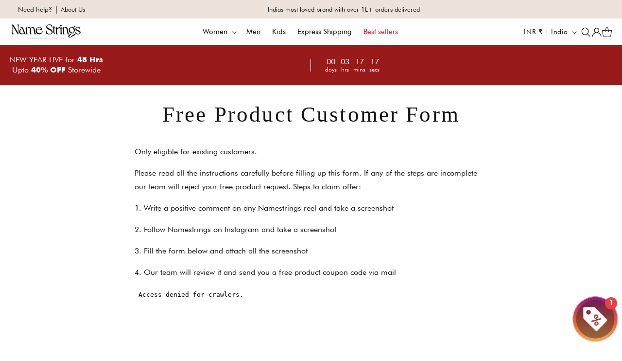

--- FILE ---
content_type: text/css
request_url: https://thenamestrings.in/cdn/shop/t/31/assets/section-footer.css?v=29707233818428534981741244856
body_size: 1575
content:
.footer:not(.color-background-1){border-top:none}.footer__content-top{padding-bottom:5rem;display:block}.cart-count-bubble.d-none-cart{display:none}@media screen and (max-width: 749px){.footer .grid{display:block}.footer-block.grid__item{padding:0;width:100%}.footer-block.grid__item:first-child{margin-top:0}}@media screen and (min-width: 750px){.footer__content-top .grid{row-gap:6rem;margin-bottom:0}}.footer__content-bottom{border-top:solid .1rem rgba(var(--color-foreground),.08);justify-content:center}.footer__content-bottom:only-child{border-top:0}.footer__content-bottom-wrapper{display:flex;width:auto;margin:0}@media screen and (max-width: 749px){.footer__content-bottom{flex-wrap:wrap;padding-top:0;padding-left:0;padding-right:0;row-gap:1.5rem}.footer__content-bottom-wrapper{flex-wrap:wrap;row-gap:1.5rem;justify-content:center}}.footer__localization:empty+.footer__column--info{align-items:center}@media screen and (max-width: 749px){.footer__localization:empty+.footer__column{padding-top:1.5rem}}.footer__column{width:100%;align-items:flex-end}.footer__column--info{display:flex;flex-direction:column;justify-content:center;align-items:center;padding-left:2rem;padding-right:2rem}@media screen and (min-width: 750px){.footer__column--info{padding-left:0;padding-right:0;align-items:flex-end}}.footer-block:only-child:last-child{text-align:center;max-width:76rem;margin:0 auto}@media screen and (min-width: 750px){.footer-block{display:block;margin-top:0}}.footer-block:empty{display:none}.footer-block--newsletter{display:flex;align-items:flex-end;margin-top:3rem;gap:1rem}.footer-block--newsletter:only-child{margin-top:0}@media screen and (max-width: 749px){.footer-block.footer-block--menu:only-child{text-align:left}}@media screen and (min-width: 750px){.footer-block--newsletter{flex-wrap:nowrap;justify-content:center}}.footer-block__heading{margin-bottom:2rem;margin-top:0;font-size:calc(var(--font-heading-scale) * 1.6rem)}@media screen and (min-width: 990px){.footer-block__heading{font-size:calc(var(--font-heading-scale) * 1.8rem)}}.footer__list-social:empty,.footer-block--newsletter:empty{display:none}.footer__follow-on-shop{display:flex;text-align:center}.footer__list-social.list-social:only-child{justify-content:center}.footer-block__newsletter{flex-grow:1}.newsletter-form__field-wrapper{max-width:36rem}@media screen and (min-width: 750px){.footer-block__newsletter:not(:only-child){text-align:left;margin-right:auto}.footer-block__newsletter:not(:only-child) .footer__newsletter{justify-content:flex-start;margin:0}.footer-block__newsletter:not(:only-child) .newsletter-form__message--success{left:auto}.footer__follow-on-shop{margin-bottom:.4rem}.footer__follow-on-shop:first-child:not(:last-child){justify-content:flex-start;margin-right:auto;text-align:left}.footer__follow-on-shop:not(:first-child):not(:last-child){justify-content:flex-end;text-align:right}}@media screen and (max-width: 749px){.footer-block--newsletter{display:flex;flex-direction:column;flex:1 1 100%;align-items:center;gap:3rem}.footer__list-social.list-social,.footer__follow-on-shop,.footer-block__newsletter{display:flex;justify-content:center}.footer-block__newsletter{flex-direction:column}}@media screen and (min-width: 750px){.footer-block__newsletter+.footer__list-social{margin-top:0}}.footer__localization{display:flex;flex-direction:row;justify-content:center;align-content:center;flex-wrap:wrap;padding:1rem 1rem 0}.footer__localization:empty{display:none}.footer__localization h2{margin:1rem 1rem .5rem;color:rgba(var(--color-foreground),.75)}@media screen and (min-width: 750px){.footer__localization{padding:.4rem 0;justify-content:flex-start}.footer__localization h2{margin:1rem 0 0}}@media screen and (max-width: 989px){.footer__localization noscript{width:100%}}@media screen and (min-width: 750px){.footer__payment{margin-top:0}}.footer__content-bottom-wrapper--center{justify-content:center}.footer__copyright{text-align:center;margin-top:1.5rem}@media screen and (min-width: 768px){.footer__content-bottom-wrapper:not(.footer__content-bottom-wrapper--center) .footer__copyright{text-align:right}}@keyframes appear-down{0%{opacity:0;margin-top:-1rem}to{opacity:1;margin-top:0}}.footer-block__details-content{margin-bottom:4rem}@media screen and (min-width: 750px){.footer-block__details-content{margin-bottom:0}.footer-block__details-content>p,.footer-block__details-content>li{padding:0}.footer-block:only-child li{display:inline}.footer-block__details-content>li:not(:last-child){margin-right:1.5rem}}.footer-block__details-content .list-menu__item--link,.copyright__content a{color:rgba(var(--color-foreground),.75)}.footer-block__details-content .list-menu__item--active{transition:text-decoration-thickness var(--duration-short) ease;color:rgb(var(--color-foreground))}@media screen and (min-width: 750px){.footer-block__details-content .list-menu__item--link:hover,.copyright__content a:hover{color:rgb(var(--color-foreground));text-decoration:underline;text-underline-offset:.3rem}.footer-block__details-content .list-menu__item--active:hover{text-decoration-thickness:.2rem}}@media screen and (min-width: 750px){.footer-block__details-content .list-menu__item--link{display:inline-block;font-size:1.4rem}.footer-block__details-content>:first-child .list-menu__item--link{padding-top:0}}.footer-block-image{display:flex}.footer-block-image.left{justify-content:flex-start}.footer-block-image.center{justify-content:center}.footer-block-image.right{justify-content:flex-end}@media screen and (max-width: 749px){.footer-block-image,.footer-block-image.left,.footer-block-image.center,.footer-block-image.right{justify-content:center}}.footer-block__image-wrapper{margin-bottom:2rem;overflow:hidden!important}.footer-block__image-wrapper img{display:block;height:auto;max-width:100%}.footer-block__brand-info{text-align:left}.footer-block:only-child .footer-block__brand-info{text-align:center}.footer-block:only-child>.footer-block__brand-info>.footer-block__image-wrapper{margin-left:auto;margin-right:auto}.footer-block-image>img,.footer-block__brand-info>img{height:auto}.footer-block:only-child .footer-block__brand-info .footer__list-social.list-social{justify-content:center}.footer-block__brand-info .footer__list-social.list-social{justify-content:flex-start;margin-left:-1.3rem;margin-right:-1.3rem}.footer-block__details-content .placeholder-svg{max-width:20rem}.copyright__content{font-size:1.1rem}.copyright__content a{color:currentColor;text-decoration:none}.policies{display:inline}.policies li{display:inline-flex;justify-content:center;align-items:center}.policies li:before{content:"\b7";padding:0 .8rem}.policies li a{padding:.6rem 0;display:block}@media screen and (min-width: 750px){.policies li a{padding:0}}@keyframes animateLocalization{0%{opacity:0;transform:translateY(0)}to{opacity:1;transform:translateY(-1rem)}}@supports not (inset: 10px){@media screen and (max-width: 749px){.footer .grid{margin-left:0}}@media screen and (min-width: 750px){.footer__content-top .grid{margin-left:-3rem}.footer__content-top .grid__item{padding-left:3rem}}}.footer-block__heading.footerTab{font-size:13px;font-weight:500;line-height:1.5;margin-bottom:12px;color:#000;font-family:Futura Md BT;letter-spacing:0}.footer-block__details-content li a,.footer-block__details-content li a:hover{text-decoration:none!important;text-decoration-thickness:unset!important}.footer-block--newsletter{flex-direction:column;align-items:unset}.list-social{justify-content:start!important}.footer-block__details-content li a{color:#000!important}.footer-newsletter_text{font-size:13px;font-weight:400;line-height:1.5;letter-spacing:0;color:#000;margin-top:0;margin-bottom:32px}.footer-block__newsletter .footer-block__heading{font-size:26px;line-height:1.3;letter-spacing:0;color:#000;margin-bottom:32px}.newsletter-form__button.field__button svg{display:none}.newsletter-form__button{font-size:13px;letter-spacing:1px;line-height:1.3;font-weight:100;padding:9px 25px;background-color:#000!important;font-family:Futura Bk BT;color:#fff;text-transform:uppercase;width:auto!important}.newsletter-form__field-wrapper .field:after,.newsletter-form__field-wrapper .field:hover:after{box-shadow:unset}.newsletter-form__field-wrapper .field:focus-visible{outline:none!important;box-shadow:unset!important;outline-offset:unset!important}.newsletter-form__field-wrapper .field .field__input:focus,.newsletter-form__field-wrapper .field .field__input:focus-visible{box-shadow:unset!important;outline:none!important}.list-social__item .icon{height:24px;width:24px}.list-social__link{padding-left:5px!important;padding-right:5px!important}.footer__content-top{padding-bottom:0}.footer__content-bottom{border-top:0}.footer-block__details-content li,.footer-block__details-content li a{font-size:13px!important;letter-spacing:0;line-height:1.6!important}.footer-block__details-content li a{padding-bottom:8px;padding-top:0}.footer-gift-image{position:absolute;right:0;top:-70px}.footer-gift-image img{display:block;max-width:209px;height:174px;width:auto}.footer-block__newsletter{max-width:410px;margin:0 auto;width:100%;display:block}.newsletter-form,.newsletter-form__field-wrapper{max-width:100%!important}.footer__content-bottom{padding:20px 40px;display:flex;align-items:center;column-gap:35px}.footer__copyright.caption{margin:0}.footer__copyright small.copyright__content{font-size:13px;font-weight:500;color:#000;line-height:1.5}.footer__content-bottom .footer__content-bottom-wrapper:first-child{order:2}.footer__content-bottom .footer__content-bottom-wrapper{display:block!important;padding:0}.newsletter-form__field-wrapper .field__input{margin:0}.newsletter-form__field-wrapper .field label.field__label,.newsletter-form__field-wrapper .field input.field__input{font-size:13px;font-weight:500;line-height:2;color:#000;display:block}.newsletter-form__field-wrapper .field input.field__input{min-height:50px}.newsletter-form__field-wrapper .field__input{padding:14.5px 263.55px 14.5px 12px}@media only screen and (min-width: 768px){.footer-block__details-content.footerUl{display:block!important}}@media only screen and (max-width: 1199px){.footer-block__newsletter .footer-block__heading,.footer-newsletter_text{margin-bottom:24px}.footer-block__newsletter .footer-block__heading{font-size:20px}}@media only screen and (max-width: 991px){.footer-block__newsletter{margin:0 auto}.footer-block--newsletter .list-social{justify-content:center!important}.footer-block--newsletter{gap:32px}.footer__content-bottom{column-gap:10px}.footer__copyright small.copyright__content{font-size:12px}}@media only screen and (max-width: 767px){.footer__copyright small.copyright__content{font-size:14px;line-height:1.4}.footer__content-bottom-wrapper .footer__payment{margin:16px 0;display:inline-block;vertical-align:top;width:100%}.footer{background:#f4eee9!important}.footer__content-bottom{display:block;border-top:1px solid #C1C1C1;margin-left:20px;margin-right:20px;margin-top:12px;padding:12px 0 28px}.footer__blocks-wrapper{flex-direction:column;row-gap:15px!important}.grid--4-col-tablet .grid__item{width:100%!important}.footer-block__heading.footerTab{margin-bottom:0;padding-bottom:10px;position:relative}.footer-block__heading.footerTab:before{content:url(https://api.iconify.design/mdi-light/plus.svg?color=black&width=20&height=20);position:absolute;top:0;right:0}.footer-block__heading.footerTab.active:before{content:url(https://api.iconify.design/mdi-light/minus.svg?color=black&width=20&height=20)}.footer-block__newsletter .footer-block__heading,.footer-newsletter_text{margin-bottom:20px}.footer-block__details-content{display:none}.footer-block__details-content.active{display:block}.footer-gift-image{top:-38px}.footer-gift-image img{max-width:104px;height:87px}.footer .grid{margin-bottom:0}}@media only screen and (max-width: 575px){.footer-block__newsletter .footer-block__heading{font-size:18px}.footer-block__heading.footerTab{font-size:14px}.footer-block__heading.footerTab{padding:12px 0}.footer-block__heading.footerTab:before{top:50%;transform:translateY(-50%);line-height:0}}
/*# sourceMappingURL=/cdn/shop/t/31/assets/section-footer.css.map?v=29707233818428534981741244856 */


--- FILE ---
content_type: text/javascript
request_url: https://dashboard.wheelio-app.com/api/wheelioapp/getsettings?jsonp=WheelioAppJSONPCallback123&s=82f5a7-4.myshopify.com&d=82f5a7-4.myshopify.com&cu=https%3A%2F%2Fthenamestrings.in%2Fpages%2Ffree-product&uid=123
body_size: 14127
content:
window['WheelioAppJSONPCallback123']('U2FsdGVkX1/GLS8LH7PzNuQFB8R2QUE8FmUDCxdLmL/RThi2SQHi+zzROnm8UopuWHreq87+3UgEAtPXgpb8tDJvtCuQnZDDnq0GmHUvxZpGwh/v4d9GWTt9tEdu6D9uAtmFlkuLzmWWvLhOWHlRyAHq0sE+p2zFNVzl9EEgQBphXclWSFLe7HbOh0FfhCSdRZvlyyyz9RA1LIXnImqNm931wf7XwKTMvcaoAWiwTAaQGEjYHERRXxgWdlpQkw5byZ4aimvnpQSD57MJ4KuKg7cL0+cvm3G6JYM81j3JV3jTxFouwT/4L+aga+BGFATeXnuXiHM3tiALZNfYhK0Ppk5W3pBA2pVxgcQNp3+qMOo5ejZ2oQst/7Pjyy34JxOLVA0rb+sheIvh81D7cde8dAkVIc7A8raXLiEXdNUquB937GDCM1efyV7Bc0vQw8witAUPadQJx8u64sRVx/35QcmIexfpewUGmykUHPm4Mved573MQyFZ3ihyfp+bnh18e0ch4D3czf1weK0zROhad3npqw0OeYvlRarw3XKmqSpNjh+b5kAC70rF98eeRYSLBZv/95AUPs0M1UakXrhLiddNL1vvY7ASho5vcINEmOIMHByHPNuiJRb7hVo3S2BV8dm0cZZU5zJOExu0EJ6/9zTEdXW4UgWgHqVc7LXZAQltuLqAt96GiqtfmMXnxWNqlqSLYFhQ+zcWVj54n5sZ0WVbH7G9Oe2FwX2hTSsdoBxz8YO1DUdd8h5aVxXehhQaEWTPNvszuCXhTyC7zpEJmdyiFWHj+ai90Kf/A8l/r/Ccfb7MZHFm+TLQEUin3+8esXewg91ilUaNmCNvbPag3jb3jEh/xQAHXGC1oGfoLJZsUVwsWAsZC/IBP8I1oj1NRhkalquce4AU/4pRihZTJmz5mtJhwwCx5d/gB/SSq5ME8bUXPsihjMCwGxFGhDycTVNAbVkPrWwIGSgEZKNNYMXzF6HHFFdT3h66trs4XMC3NBzGRniX80ema0QGmauGrDXPh61xrvfsEQzE5EmiBh6t9HZ6p8H000g4fJs4gpjJ/8IFQEptu5Ikgacwi8p3N0YwDU834awqaDDkX03jIvQK2Z8dLotpqqsUguqLURwibUkbRZ5/ykKZk6mMRIRQ3zgoCX0T1dzOuSKQaYCx0O3SCRZMKrfpUb2HWGKale1RVPMmbWVncsgcStDHNghzelzH0kIB6Zwvzgvd/IDmgNOtZHWRXnCdFFZ1XPymOcdoooIOEs+0swgf/Aw9G/GtJy/xfzDV9wVxryeBxNvODtEwVWae7EObDrJQ0b3dpBllglvOSu0Cu9No150e0AwlvUdh4QcOxd3gDbeedWTXffehhwDEeo6duAvbbuzyn5tNo4qb2AwTLBOr2k0goKF3nfsUrirfxTIu79OeCz08aEtyf8NjmNlu0r3QGP5Bk697OAI2/YNcQ77DkRPi6GwQY4vCVy4zBR0DPnF4mpnQ69/zi55jLMz1NnOAbnbgnHn1qoQyufqpRmiOdxNwaM4ptoYCvZWUL1HiTwwgt1t2vHvDPzt0LYMaxGkv3YEvpEoVQ8CAqM0YTP7E3mL8YtsNpBoScTf/DTPDVPa3ocjQgCvxTlTYIh+r229mei6nttDexh7DMk/xfm2W7E8WU2ihtcn5owO8E51m++a0QyCINqtwPr3I2dPaD2XVIFdVmcEJauEGv8BV9HYchXXgpgXNYd2X6lrWKWOBq6NrM9cnQylTik4a4gHCGGwqRGeUyMiOzlvfvzMyJ44J6HOIPztMtjHUZ+nUN9kfqft+bj/5MvFNTIdEdYiFXWm7s13ucdBDNY3EDjjQUWLTW+nPNtjFbOIhfahQJ5JlODqi0EeJRQUWXd+TqF0EfC/vK1MXXAedPbZ/6KSBAVSjWZz2+2SbAoP/hQsZtZnwh1+q+OiixDu3KDV3j9FBSMvgOura/C0bw3+Z36N4G0FF/x1UYnngvKU2pQ0LxVXg19P1xEf3qzPvAVN1igBzSfhy/LIi1nKAxwjkuHtB870OwOkyJh/syie7KZUK9ZYVctjtIgygG7g4y3TjU9qxv6UMdgHp3vAL+PbZ6GE+NfmFKR+7WDaEu1Xp1pjZnIZcURP4cpHsK3pUjU79Aeq0/D4fWRE7HxrjMTYgx1OQzGDt0Sr2VQPgwzDJ/K0pQrNC9PVi0C3DwDv/Dpcvegz0JEa2n9B3YWfB/q6ZxaJbmBK2jluxeqd0EcP1muq8+LRAZcQlmntd3jHJ4HoXDFbpYmXkaBSsJmx5FjdcVhKSDbndHLENbFiMrgFYYdGjEfmXeva87EiF20o0HK1aLnGdzbOMPhizM0QMetsinVqpIxOpMRSSFw02KmIm/sGAG2TnkrtMgOd7k4jp93cbYPcu/QpWTP1wLMADFET0CeTIuNI6hlUfzg+tmM9pJgR6dt5Gvn42YivgDkDsXKmD7wsmFDZH45UFvWte7kjaaeeDg91m9cnSg4+4uU1CbWJ0Gx7ysPMt6Fg34GdmO6yxvfOnqnSpWSsgUFl79q/tIcmO5/ogRmQrCEKMSwahgTgorNz94CANaOKw9WicVNTrp4H9Yc/YKEimI9tO90CplQNgiIsjBtovel2eD6mfkx9A0DUzbMe9r1F7S8RpI3XlabtMN/OgPqxtqRN9bCFH9Z741dtD8i6Mls28D3IdVUS/wqV9gnbRLj9LSBeCfApDkywsfP2iN4HizIIK3vSeTp//ctl9ul69SeS2WW0dzCHG6Na0q+/eNibYbv6VruoDfLeTdraggkstV/IW0EYjMHYJsUnjlsOLlLJDQzMUS3q1T+z1r5P0nkLxdq0Y4hdgdzKIioJde+DyhsdwfrOhLovVmZKx5qdBu0YJJLlwEdjrMo0uN0AG426xCyFo4WOB5t8CzctW3/fPLf/Nn3UqOJGiRjqG5zJdqoDQ660gBBJEd/Yu6CfbeSRKP4ZAAc/5JcTeh2s6avldfj9asYo5yROE/eW4lvN+5iKWF0mIvV/DSukSuiQbmEf4jgC6j79TcIwblZLvhs+XLXgnBBAxtlOfp7UGUCY0IQTdipPtK6LX5XgAtzcUx36C7n5RLp6j0AJzk573QXRyIVn0IBKbxSFkAREfVIbIiK0lbpvc/s+n5+/IMVeD3ZT26rJMIqrOYSSXw09BWBhrBp5UTG9nKrhhSTidEIGQuqQW27mf5lNaB/MmGK3unEKwM/ACc34iCsYaJXI+0BwtHeczncjO2fQmzwlAO5u9vYpVkh7/t5ek/+454EnETsrm6yvEZ9WIcu23iyaoAKFaGOpHHoZV35IuZvJWZ9BFaK+xIisk7SuUcqeza/Xl2qpY9/HtbxNXStJC1Js0p/OFlRk3bsK0B9VMz3NXUP0XlKTBEHWTWCbXC6bAbY78UgmWlIFJumkXtMDIbtluGbyf8smx3dmA5skBJn45RXN4QnbyEBlfZjuB01K6tRq/eQ/XwWW89ILuooPLITdeTNX3yQ6dYv2DhSYF1sPVgJ/3xDNe71lPvv9pZaAgXSCyFn1eQ7qeycyVdF8l4/[base64]/7acVpZ5RPMG/P66zlY2bRWCP0Tc/Ly/5N39MY+dcuXC8nt2CBbK6bUPKdcnhLvYMsJIFH64r+gcJi1DYWyddimERLClOUWKZtBJKviQcMaP9u2Th/2nLYBfMOkn/JlOWqbIn8F+a9CnfCQ0TiSXjnKY2PYNZaS4olshe0MlMeuo2KQzPO3w7/Y0zXoyC1eAgCHFGnFUe/cJXg2XTGfH9UGFReE+Lf2mcCOziW2YW1EJAEViUlAx3i0YPJt+7t57z4DneLKkDY9gwjIgfreWHhzfyJPQFZBJy2Eqdq2SNkWuwR1fRS2YVh+vWUe3AZWhr/8eBz6k4Jf6N2PW45h6Jtu935PsNlpB3wzCcOIiSUQZ15MHA0va5AbZ0kTyshQJtVuRKPPk5+u6HxYSOVkCsoS2+I13ZFGgZfOoapEBHbQkYFwXxcya0Rn2S31ChXM/rQVwJ9kSrAgwUe4BsA+0YmIlDj5prurae4lVo64FeSW8kbffUCY4w0BvPr8jzguiJAC1bnGI//oWTqHG/jZsfZI1EhMhAVGldXVKt7mu1NSPZq1Xmgo9XYFlJSvrH/55myt4iL0RSngX+Vcojc+6+ZwrfdHlf4PWw4/0gqZkVnSBYkRfNlOb2w1nRBmN9CNoaWwG7uPLum4PhO5CCef+R7/csp26j8ADhoXfl31JREb0CJHFdG+6ETo/1H3pLuI+KnHYBYiQDxTaytd42yYxw7Pls7Mtl09GAslVIfrJqDmbv5lpRx7Y+LejY4YtdvakwQdiR2amZ48oL/Hg1Z/SOSzNVF+H3FH4/f0vybyVcpmnXQfTN4oe206NBzt9yXmPuP9v+S/tNgwnFqe7SHS7P1F5vDe7OU8yvlAultYfZMQqg2wENOmx98McOnFox9p32BWeJes89iX/6V5w4cRIp6U5dcBq9BqtI4Ee1xmMUiFybY/qsw+eSoCNtBx2aijyI3EiSp4Ku2cnwMIb41BFNe2QlmHSh6jK8ccUM21pmBi295Mn1dk4b8acP9nH7NsMGy6H8CNGDmJxs6gpmDCvHtVl3CB89lpmiUQ9yScG0m5x0KAM8DU7fiMaD/syGxqaTbxfpxFxGHQci3HfcAT6dB6iuQmFXXuYTmDHQcZs/l0kcnvestvheHYcEmlkDmJRHbB3+7ERwvUNrwTcPbJfIARFh4jiLcX2obWz2o/1UacyJAbAqAI4wnVaZqM9oBdxtAJgXVLl66sacyNWotLMW3thZ2dEhRhJEytnBV/kmU6DeaEzVSVOedc4ZfO7853r71kv8NY1wX0Ls+2jIZrTRe776QXGfWyNWfGlQ7De0f1q08A0FWqQBRNecTGnvBHB+5eXDrivOVkkzUi/JfxjJsmvXYMKJTvCzUjJOtP9l0YCGGjhshU9xAL7l56tj8Kj/jQuHHCZwUNkYqggvr1/XPHZOEcZcCi1DRsCrQPKVCyqwVxY+OTEUciH/rPQod0/g9hxBbWhsz5zko2mPtfZ8irVcpDddRA9SQBdew1ubkmWVkqXdWUhKdB+NLMLJ8i3hnxGfrkl7S4dlkKyktS0531DYO42au42g2bt8a/BubnBniBEwfTPQ9y+Esbc55545vIobIGi7T6Fzxswe1QEccyyguVJHioP+MbwBBCXlwh4inl9SlwXfqx3yXFu2chGMWA1dGH+813WrZsmKSY8cYgET2DM1yLg8Fsa0x5xbif4928XowoNnZeypx2BuWAskShBsCUC+rulkemQbo+JNYZO6G/g834kdrTzFTrkeKIdcgNQnLrwgw3yVKqFqZIj3XbBAAmUPEAfxZIgCOtlO1oaTfRbOcGzamtIFHSzJiSk1GyWOuhLgmp1T334A14PMbIpPlUtL80KC/[base64]/rQt+IoLhmhBRV2J//LK2HgOAtrPrnHj22K0BiZPZdHJ2UW7/rp+65MZA6s+TSylN0LIcZMgtFeEKs+0hLLmsKWZJAlNcLKqm8SUPz1P5sTpwL9Rp2SPyMup3uOTzmEfPjhBckWS0Vyagv5GdE4k9uh/ZTSDcIe7eAfPXrjw1PmNMerP2OcHsALoIW/SNBpa++YcFzaBOACZGVKDE8XZ7LftbYBVLOnc9IqjJjFWrIpFkbCj9Etczcm6rKJL7etpY6l6dwXrZVb/HHmeMDTg/S4Vx4UecbWufgenfS4aAwNapzN2xMFnmy2wBtYGPwJvCBAN+i/b28wwg3yZkF6nxgmjdEZWMtzgLju/vj2gbO2/tCYiTVaV2PerjL6suuHLTMASa/5HheaZjgR+mpAuyxYirJXpvNaiIOOOjVrqGY70lGTinm90ekwn7uPlKjbCCRlEmSt3UVKF0mzpCnnt0NO8lOltRlZgJKJVZiWO3FHEmZTYQ0a5oImNg/7bKjyUw5SKPkUSs8XbzSMwrCEyYbcrO4yp4Jw6ejuC89iDRsdsx0RnByYCIng3N0P3dnZme+lciXAeCsfUf0kz+95ujinYx//Phvaco8P/+VuhYdRbgEnlZCntU/lJeooTk8xt2ytP0L1+KregzrBVej4BIuSuc0vVq+NMYXC1JzdUGYmYlc9e+gxzXG4xNKDMsdrDeBQDXW9XvgqgXfqBZ6SMQtBUNbDDwKsasHcjO2utj/O2mDtQhOpvyQP9io4WpTwv3XdRm+WPY0t5CEwx76DzNemmyFoPbd+PX83rlICnhxdhsB+wopLt7mLA+Z7Z/tqLaCb8Bpai3Y2B2tMr86ch9vTVbNvhSU1BeUrEiRwaeXRVZtqkIrd+nYqmft5T0oi4jEHlPrrubvZftkvnokZM1ewcqVUW1pRDmzFVqiQjY2kDQuH9OluviYusU/bzKSVgZ2wlDtqQ6/SXGT7xfYU+Lfmj7aASZ5WfHDR2w5zumY2hVaAuKjI9kgp1PG4KqG5Msso7+Ia6truvwJUp/aWiDLYlKlEvqao2l7SiL8N4TgNBAtRMNbeRU/BKknIzCWkSd3VjKTEXyxHMs4nlorP6dYwY2oDu8vupBMOOKweluRfA1nhsyc4KaRCFWOgg6AWliSt/8o81L0M85uwwXuRy1SLNF8ic5t5K6gv3LKGc+DTzqFvouvAPTjB1kMoFKWeWA7ntJC0c5ynKlnGu5FyfReUH/eA6LWu7LOxYzY/W/pi5PC/sXYPZVy1N8ipkxTr2aNluNc9d+/ymd5f4532ym4o0fPzcZIOaE75uScejdbTi4Qf20T2otpG1Mj7VfLq8n3T20/b9MRIOmuZhXvgPy/ZOPClYPeA7Wg3QosS5hl41jigqbZBHBIiR7ElaYma0N6eJyA71SNPKbmfBk8RF0UgZ4t1z5qTwGfNM+w+PIskonbz4uZihVa1c6g1f6mRJ4DNac8du+0rquRKi2a+GriBbxaPM7bYrTTOoyvBoek/mSXeZVfW0hXR6xH9z9OnanORywlUzsAGUU++I/9shc2FebaTvjVidHntzRHaPusAVSh5fxkH3WWK8hN2ZN3SbV1Xrqg79jnfPi1gBlvciK8XuUR+3gGjv1dwD/ajujxGQT7fmjv5SuxBG6DHI9Pzygr/Zh7uGgKIiCd7ox9x3bW7jZoFtziIgDVFEWt6D8bDYBJjJBMRNzDKCNp+acH+Vn6o/W7R98qCzh4BZasLhNTUubOkai+2nGywMIsdzN6Uxyd50YAJXsTxdYKxknuS+ManQonq7OzQKN34Gi7lJmEnOhJi6lcICpevAN2hspzbn37e0E0ko/xE3P6TGsBdHTKudb8UxHMKCAE9Sabe1bSOhyOrSyRbcameXdSULMwbRpuGUoL6VxdACybGo4FhVSnLbdBPgOSR77HG/OsDGoOM9F01lTH2X5sSD/H2/daIN1dNBpRGcfm5iLC27sqsHbq2IH0OsMak1+p7cQsOf3Qs66XL3xIpa6rplNN3hxltveXisiEx8blk98npvIuzRUd76Rcx70IDTBvFvr2RiDmNcvEu5PrCBljIY/0C/MQWGgHRdY7Fmt44NVHtf5aoc4D2v9DLRkYyoIO5OD5Wu2ueFVfQMof6OTQTRv/kkoMWXuec2+aGrbEcdT4SlXPvXGmdGgHzb58yth7MDgx+kJvDl06COcr1Fpw/T1Qyox1IiT3F5YTMqBtFj9ka/[base64]/m65gIRxoUCsz1gdHZT8muUJb510kD1hWxjtB/R3LFb7LM0G/5FipIT8+RBaolADFzM9kII9+Ean8Ugh52agY9oZOd8EltvzC24g1uNQDmHQaMArxDu96WrUurk16wCJHWhOU/ZIKsWPh9IdIwFbi7lZd1LgVTsGQtUweizdtq4BqSG21v//EmaGBAfKT525y7NTcMLqVVk6mj4SfP/bdE4G/cyQqxfY1YOYeHJb+DaUdk9P+ng4wUcGt3Fg5qAyoKV6rW310dOpBOEYl93/XxFpb7luyv9gpXMNSleeBxppfFESBFWBmodfunF8QrBNxEvChdWWm1QAYl/lTGEBuVrLkubiwg1a9OGrSnhS3VRakvayM7kMv6JAT3XiVwrCVSlkzoTphySfJxGX9RqtPm0Qewan3BsBWPM6/AOlKQLV/Ru/3StJewrL9A/5DhESWgZOj2eggkPMuDe8r6dhKi1289gx0qu9zdv92+7PP2w4ZYWgYj44dhGQp/q3TOyRwnJO7DV9717/drZRbi/UjJErrSqi8GQLfROCx06B09UvOJuVCD4DHWrfyWOUcSSAy0kgDbWy4yB+qXmMb8rpFW/+t9DSa7nf/[base64]/9tckJ+wRIC93wUZPTBY/QABtDO9tW+pQT4lQXgegp0Hbx1kobQ2m0G7KiN83PRonWXs2XhoVsW9zLL7yvTocyxZVoRY98T+QeZ1HDNCTK+3fWDuOSxHZ18ir+dTVuH+Sh3KJv44dMvkSLdp5zH7sstNSMvkoSHwz6q1ryoNZtPn9obqZCZtU5wmP2orb1VTlX/wdyzRBh5BaxN2Jt0DtUZARwUMepxRqmPplVGn8BrFoGVWHlMKkIToWNCFIlJsit3FbHlceQcQcS2dhGNLBxGm8oahQtYg4qkEeClf/evt+/nLPrSlQOXSdegkqNIKgJyk6dQUVePZhQeKhGZb3zGQzeo0nh0otKZsaluD2WrnnZvKpeFxAAkorXwFXUzMRlc6qNJBaaEu2P2ZjFnDbpwt82+DOOBT/h14z7VdYdYFF7wMsss/QW1rpaJglzNWZV8Gd9RmfhiJ/bRxpkHXzm3ItcOmc8KIPjOQDhHblwjxrOoD6rwgsvduKL0Nz93XWb8weMtsfFz8wd1H+PA15Qpop8OCF9UN8JJPKOjrcZPzK6OrxKUzvFv/gVOXHR4kM/vuhnaQiGmmtfEa28N6Dx01NWZm+mL+4p31LgKUE/Kf6CvI4UWq13JaUAHnN2Al31m1o7agcM3BDLqTCfMhtHprul3g8PZc/R9U+uXxMy/DYA/sQ+VAqpoU+UzZ9q2gjYRcYZ8CLWPO6YvK0RsKXAMDfq4gT6HeIbJit9L+ruEUZ2W5chx7d7uEnyE2zAU4z6TDqn7Whb2zAzbC8LltlC43UIQ/lhVg/Piyk1XYTUE/FDGQW0EobPSTOBXQFQYdJ7ZSNPF9SJ0O2E92d8EK4l56HBb0+aminetIiS5gNhvjKulmQuKK9Do4lrjmoQzrqCV09+erjYS1Kdsq2dLkjinQANThqR4fPsAjZB3IdPnVKwSmZp+k87RElVm+15+6PfEIT8QHQpRbFU0VRUY3I1drWBe60d6//DPSDz8H7ZjOmePas7NmhCFAC12IT7o+oUh+C/ehPlpabN3At7CE7ohuWc+CEZbB20XziFd7mVcPFnGCnv1qqIPm+moydsTawkTlko6kif4aGqoTNx1Ou/+7winNjFgYk6hh14v5MDkFeUpvkqSeQa+YsrjIveg8jyX5qtSxUfAh/4zWEkXP/se5JpSo/qx31/7yMjwJIkMVeT2Yfj1YX8T6AICRPJjpVYxAo1SRyDrQfv182yys+TqaC4ykf1o97p3VWGOb/VGSG7+ZOcHcGdwgMsu1nFvKES4Q3GfqgvfWxJespDORadr3RUiEB7iv3vgDv9HGkI3Kg6131bldPj50TSW3FfexSzVuEcSDmaFIRpvIVKRMXGs8YOszIFvGgRYcnZxMdFnc5OvG/f+kI/VgWIwJVZu6ZyRTspGvPqafbNoqumygyqssDhLa9lFi5Cd5+3qGmv507YoGVJSx618SJs23osihcSudBC6gw5mfOsj31eQiVM/FsfqsispNdPT2MLTKr8s89YIwwJQWGXboj8WR5N3cd8KZbl6H6YDenX0VvxiIhfkWjTUsEhqG7KN+Do/e+wgdl1HKbnIWf2B1vwPNr0Q0UxkvIcyVjy2cwAHgAubOuWqrzAl1hKP0+zWIz5a+rfa2s/w7zmqFqvRGa6YHh/uhFMF3S9Yc1FwBrc9VA7FIXASMr8piAQ/HjQu8YVSCUcgXopEHk3bb3bUyXnXVV8Yd24935A1Rg6Zptl7n7hgBt+a98ctQ4OGSPDqtRECAR1T7HhOiByZRM5eu8TEDJqgvbJXZyoIthTJ/odZIzA+7+ByDbz57m4t3gaZnVwZwVjKbjkFZ0dCu33QnOcq05LMyiILcGFGqXP32X+YBOE8VO13a9cAwpHJm9Lnz8hiWq1PGgx5ZLpjKUjWgt0EKZzP9YGjv16PP//OVwU7+g3atxdapfch/48W5ebvxv85UeK5pCy4T2nVLxskkId2i8sTv5bh/Q7h5/UV/FOkSNhCWBtxpx2khE7tUNcDEhWNNiyeVJfxH1dnPX1XHeDR2UiPiSQqIiJB4hMghc5ByduNYUoC/u2f75qEWphVM1rP6bVXWwOVZtoz+wwVoEb35vgsNDXiPrPvFGXlDbwKbQ6doZ85jra2q60mqBqtdMC8xg3l+o8NN5TWUdx2SJL+mPYbwtTpM8BrcwL1Z/6bm+y1lDtaxlRKP6uP+JAfh0yzBrdYHOxBw7tjv+AQtNhcGbkd63FsT8/NZYvn/BXkfFc0G0d4EdvxiAoBIqCb+m7+3DbYm1zDnSt68zfpkxtvucnWkLenoQCYxp8Ua1LCdkC5goKTDZUgKBazKOVCYoI9iPvI/YSnmcN1XSkX09wBT1VNIX2Rs5wp4m51Z+gFKhFKWKgSFIZbOPbu4dMsDq88M1Taq/FYcnntZwzEsFttxne5nUvuDmheH0/[base64]/eLC7Mp/WvmBwn3cBGnHfwohttiRRJlHakvf+Ke8BmGrA9w97dqYuLVERUllPTn42d2iCiVsYrpTxua40r7lpoi4D+Q5/r7p1rPQswy1LwNP2fWmeCvfjUTWeET+OVJpPoeRMYNpF2CyeFAfOHRD4uLIH3ZAYaOi3KpaXg4TJBs7Gn15RAeggEW1++xefTmxcieGZyrxfwVijnWeQ6ajcbrr3daV8lm+qSMBFT/X2nmDOMwWr5AR+HLd4flaN/s3rHIdH0oEuGfTC7rgT1zVvOT0Feke1UXin3dFuzCseciMseEHtRSWql0cMLIPLiOSw+j1GZkmQwgQ/cgmhBJvOto5n9NHZEkTBkwvyhsQPbv5IiIobEUBdr/[base64]')

--- FILE ---
content_type: text/javascript
request_url: https://thenamestrings.in/cdn/shop/t/31/assets/custom.js?v=26285311277464140711741244856
body_size: -476
content:
$(document).ready(function(){var c=$(".mmc-sort-desktop").find("input:checked").val();console.log(c),$(".mmc-sort-header").html(c),$(".mmc-sort-list").slideUp(),$(document).on("change",".mmc-sort-desktop input",function(){var h=$(this).val();$(".mmc-sort-header").html(h)}),$(document).on("click",".mmc-sort-header",function(){$(".mmc-sort-list").slideToggle()}),$(document).on("click",function(event){$(event.target).closest(".mmc-sort-desktop").length||$(".mmc-sort-list").slideUp()}),$(document).on("click",".mmc-sort-desktop  label",function(){$(".mmc-sort-list").slideUp()})}),$(window).scroll(function(){$(".mmc-sort-list").slideUp()}),$(document).on("change","#meta_prod",function(){$(this).is(":checked")?$(this).closest(".gift-box-product-main").addClass("input_opned"):$(this).closest(".gift-box-product-main").removeClass("input_opned")}),$(document).on("change","#gift_product",function(){$(this).is(":checked")?$(this).closest(".gift-box-product-main").addClass("input_opned"):$(this).closest(".gift-box-product-main").removeClass("input_opned")}),$(document).on("click","#product-content_input-click-main",function(){var $giftBoxProductMain=$(this).closest(".gift-box-product-main"),$metaProdCheckbox=$giftBoxProductMain.find("#meta_prod");$metaProdCheckbox.prop("checked")||!$giftBoxProductMain.hasClass("input_opned")?$giftBoxProductMain.addClass("input_opned"):$giftBoxProductMain.removeClass("input_opned")}),$(document).on("click","#product-content_input-click",function(){var $giftBoxProductMain=$(this).closest(".gift-box-product-main"),$metaProdCheckbox=$giftBoxProductMain.find("#gift_product");$metaProdCheckbox.prop("checked")||!$giftBoxProductMain.hasClass("input_opned")?$giftBoxProductMain.addClass("input_opned"):$giftBoxProductMain.removeClass("input_opned")});
//# sourceMappingURL=/cdn/shop/t/31/assets/custom.js.map?v=26285311277464140711741244856
